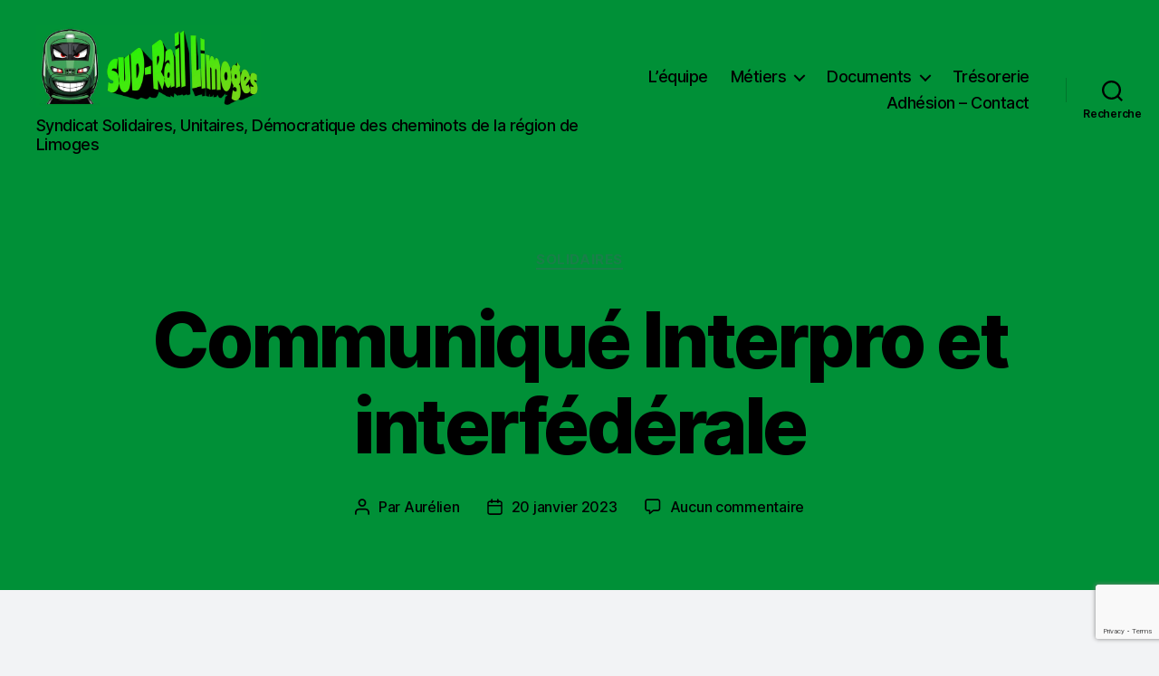

--- FILE ---
content_type: text/html; charset=utf-8
request_url: https://www.google.com/recaptcha/api2/anchor?ar=1&k=6LfNG9YUAAAAAOhjL6Ei_uuc35auglMzKBydMRsr&co=aHR0cHM6Ly9zdWRyYWlsLWxpbW9nZXMuZnI6NDQz&hl=en&v=N67nZn4AqZkNcbeMu4prBgzg&size=invisible&anchor-ms=20000&execute-ms=30000&cb=rggecvimwq6c
body_size: 49102
content:
<!DOCTYPE HTML><html dir="ltr" lang="en"><head><meta http-equiv="Content-Type" content="text/html; charset=UTF-8">
<meta http-equiv="X-UA-Compatible" content="IE=edge">
<title>reCAPTCHA</title>
<style type="text/css">
/* cyrillic-ext */
@font-face {
  font-family: 'Roboto';
  font-style: normal;
  font-weight: 400;
  font-stretch: 100%;
  src: url(//fonts.gstatic.com/s/roboto/v48/KFO7CnqEu92Fr1ME7kSn66aGLdTylUAMa3GUBHMdazTgWw.woff2) format('woff2');
  unicode-range: U+0460-052F, U+1C80-1C8A, U+20B4, U+2DE0-2DFF, U+A640-A69F, U+FE2E-FE2F;
}
/* cyrillic */
@font-face {
  font-family: 'Roboto';
  font-style: normal;
  font-weight: 400;
  font-stretch: 100%;
  src: url(//fonts.gstatic.com/s/roboto/v48/KFO7CnqEu92Fr1ME7kSn66aGLdTylUAMa3iUBHMdazTgWw.woff2) format('woff2');
  unicode-range: U+0301, U+0400-045F, U+0490-0491, U+04B0-04B1, U+2116;
}
/* greek-ext */
@font-face {
  font-family: 'Roboto';
  font-style: normal;
  font-weight: 400;
  font-stretch: 100%;
  src: url(//fonts.gstatic.com/s/roboto/v48/KFO7CnqEu92Fr1ME7kSn66aGLdTylUAMa3CUBHMdazTgWw.woff2) format('woff2');
  unicode-range: U+1F00-1FFF;
}
/* greek */
@font-face {
  font-family: 'Roboto';
  font-style: normal;
  font-weight: 400;
  font-stretch: 100%;
  src: url(//fonts.gstatic.com/s/roboto/v48/KFO7CnqEu92Fr1ME7kSn66aGLdTylUAMa3-UBHMdazTgWw.woff2) format('woff2');
  unicode-range: U+0370-0377, U+037A-037F, U+0384-038A, U+038C, U+038E-03A1, U+03A3-03FF;
}
/* math */
@font-face {
  font-family: 'Roboto';
  font-style: normal;
  font-weight: 400;
  font-stretch: 100%;
  src: url(//fonts.gstatic.com/s/roboto/v48/KFO7CnqEu92Fr1ME7kSn66aGLdTylUAMawCUBHMdazTgWw.woff2) format('woff2');
  unicode-range: U+0302-0303, U+0305, U+0307-0308, U+0310, U+0312, U+0315, U+031A, U+0326-0327, U+032C, U+032F-0330, U+0332-0333, U+0338, U+033A, U+0346, U+034D, U+0391-03A1, U+03A3-03A9, U+03B1-03C9, U+03D1, U+03D5-03D6, U+03F0-03F1, U+03F4-03F5, U+2016-2017, U+2034-2038, U+203C, U+2040, U+2043, U+2047, U+2050, U+2057, U+205F, U+2070-2071, U+2074-208E, U+2090-209C, U+20D0-20DC, U+20E1, U+20E5-20EF, U+2100-2112, U+2114-2115, U+2117-2121, U+2123-214F, U+2190, U+2192, U+2194-21AE, U+21B0-21E5, U+21F1-21F2, U+21F4-2211, U+2213-2214, U+2216-22FF, U+2308-230B, U+2310, U+2319, U+231C-2321, U+2336-237A, U+237C, U+2395, U+239B-23B7, U+23D0, U+23DC-23E1, U+2474-2475, U+25AF, U+25B3, U+25B7, U+25BD, U+25C1, U+25CA, U+25CC, U+25FB, U+266D-266F, U+27C0-27FF, U+2900-2AFF, U+2B0E-2B11, U+2B30-2B4C, U+2BFE, U+3030, U+FF5B, U+FF5D, U+1D400-1D7FF, U+1EE00-1EEFF;
}
/* symbols */
@font-face {
  font-family: 'Roboto';
  font-style: normal;
  font-weight: 400;
  font-stretch: 100%;
  src: url(//fonts.gstatic.com/s/roboto/v48/KFO7CnqEu92Fr1ME7kSn66aGLdTylUAMaxKUBHMdazTgWw.woff2) format('woff2');
  unicode-range: U+0001-000C, U+000E-001F, U+007F-009F, U+20DD-20E0, U+20E2-20E4, U+2150-218F, U+2190, U+2192, U+2194-2199, U+21AF, U+21E6-21F0, U+21F3, U+2218-2219, U+2299, U+22C4-22C6, U+2300-243F, U+2440-244A, U+2460-24FF, U+25A0-27BF, U+2800-28FF, U+2921-2922, U+2981, U+29BF, U+29EB, U+2B00-2BFF, U+4DC0-4DFF, U+FFF9-FFFB, U+10140-1018E, U+10190-1019C, U+101A0, U+101D0-101FD, U+102E0-102FB, U+10E60-10E7E, U+1D2C0-1D2D3, U+1D2E0-1D37F, U+1F000-1F0FF, U+1F100-1F1AD, U+1F1E6-1F1FF, U+1F30D-1F30F, U+1F315, U+1F31C, U+1F31E, U+1F320-1F32C, U+1F336, U+1F378, U+1F37D, U+1F382, U+1F393-1F39F, U+1F3A7-1F3A8, U+1F3AC-1F3AF, U+1F3C2, U+1F3C4-1F3C6, U+1F3CA-1F3CE, U+1F3D4-1F3E0, U+1F3ED, U+1F3F1-1F3F3, U+1F3F5-1F3F7, U+1F408, U+1F415, U+1F41F, U+1F426, U+1F43F, U+1F441-1F442, U+1F444, U+1F446-1F449, U+1F44C-1F44E, U+1F453, U+1F46A, U+1F47D, U+1F4A3, U+1F4B0, U+1F4B3, U+1F4B9, U+1F4BB, U+1F4BF, U+1F4C8-1F4CB, U+1F4D6, U+1F4DA, U+1F4DF, U+1F4E3-1F4E6, U+1F4EA-1F4ED, U+1F4F7, U+1F4F9-1F4FB, U+1F4FD-1F4FE, U+1F503, U+1F507-1F50B, U+1F50D, U+1F512-1F513, U+1F53E-1F54A, U+1F54F-1F5FA, U+1F610, U+1F650-1F67F, U+1F687, U+1F68D, U+1F691, U+1F694, U+1F698, U+1F6AD, U+1F6B2, U+1F6B9-1F6BA, U+1F6BC, U+1F6C6-1F6CF, U+1F6D3-1F6D7, U+1F6E0-1F6EA, U+1F6F0-1F6F3, U+1F6F7-1F6FC, U+1F700-1F7FF, U+1F800-1F80B, U+1F810-1F847, U+1F850-1F859, U+1F860-1F887, U+1F890-1F8AD, U+1F8B0-1F8BB, U+1F8C0-1F8C1, U+1F900-1F90B, U+1F93B, U+1F946, U+1F984, U+1F996, U+1F9E9, U+1FA00-1FA6F, U+1FA70-1FA7C, U+1FA80-1FA89, U+1FA8F-1FAC6, U+1FACE-1FADC, U+1FADF-1FAE9, U+1FAF0-1FAF8, U+1FB00-1FBFF;
}
/* vietnamese */
@font-face {
  font-family: 'Roboto';
  font-style: normal;
  font-weight: 400;
  font-stretch: 100%;
  src: url(//fonts.gstatic.com/s/roboto/v48/KFO7CnqEu92Fr1ME7kSn66aGLdTylUAMa3OUBHMdazTgWw.woff2) format('woff2');
  unicode-range: U+0102-0103, U+0110-0111, U+0128-0129, U+0168-0169, U+01A0-01A1, U+01AF-01B0, U+0300-0301, U+0303-0304, U+0308-0309, U+0323, U+0329, U+1EA0-1EF9, U+20AB;
}
/* latin-ext */
@font-face {
  font-family: 'Roboto';
  font-style: normal;
  font-weight: 400;
  font-stretch: 100%;
  src: url(//fonts.gstatic.com/s/roboto/v48/KFO7CnqEu92Fr1ME7kSn66aGLdTylUAMa3KUBHMdazTgWw.woff2) format('woff2');
  unicode-range: U+0100-02BA, U+02BD-02C5, U+02C7-02CC, U+02CE-02D7, U+02DD-02FF, U+0304, U+0308, U+0329, U+1D00-1DBF, U+1E00-1E9F, U+1EF2-1EFF, U+2020, U+20A0-20AB, U+20AD-20C0, U+2113, U+2C60-2C7F, U+A720-A7FF;
}
/* latin */
@font-face {
  font-family: 'Roboto';
  font-style: normal;
  font-weight: 400;
  font-stretch: 100%;
  src: url(//fonts.gstatic.com/s/roboto/v48/KFO7CnqEu92Fr1ME7kSn66aGLdTylUAMa3yUBHMdazQ.woff2) format('woff2');
  unicode-range: U+0000-00FF, U+0131, U+0152-0153, U+02BB-02BC, U+02C6, U+02DA, U+02DC, U+0304, U+0308, U+0329, U+2000-206F, U+20AC, U+2122, U+2191, U+2193, U+2212, U+2215, U+FEFF, U+FFFD;
}
/* cyrillic-ext */
@font-face {
  font-family: 'Roboto';
  font-style: normal;
  font-weight: 500;
  font-stretch: 100%;
  src: url(//fonts.gstatic.com/s/roboto/v48/KFO7CnqEu92Fr1ME7kSn66aGLdTylUAMa3GUBHMdazTgWw.woff2) format('woff2');
  unicode-range: U+0460-052F, U+1C80-1C8A, U+20B4, U+2DE0-2DFF, U+A640-A69F, U+FE2E-FE2F;
}
/* cyrillic */
@font-face {
  font-family: 'Roboto';
  font-style: normal;
  font-weight: 500;
  font-stretch: 100%;
  src: url(//fonts.gstatic.com/s/roboto/v48/KFO7CnqEu92Fr1ME7kSn66aGLdTylUAMa3iUBHMdazTgWw.woff2) format('woff2');
  unicode-range: U+0301, U+0400-045F, U+0490-0491, U+04B0-04B1, U+2116;
}
/* greek-ext */
@font-face {
  font-family: 'Roboto';
  font-style: normal;
  font-weight: 500;
  font-stretch: 100%;
  src: url(//fonts.gstatic.com/s/roboto/v48/KFO7CnqEu92Fr1ME7kSn66aGLdTylUAMa3CUBHMdazTgWw.woff2) format('woff2');
  unicode-range: U+1F00-1FFF;
}
/* greek */
@font-face {
  font-family: 'Roboto';
  font-style: normal;
  font-weight: 500;
  font-stretch: 100%;
  src: url(//fonts.gstatic.com/s/roboto/v48/KFO7CnqEu92Fr1ME7kSn66aGLdTylUAMa3-UBHMdazTgWw.woff2) format('woff2');
  unicode-range: U+0370-0377, U+037A-037F, U+0384-038A, U+038C, U+038E-03A1, U+03A3-03FF;
}
/* math */
@font-face {
  font-family: 'Roboto';
  font-style: normal;
  font-weight: 500;
  font-stretch: 100%;
  src: url(//fonts.gstatic.com/s/roboto/v48/KFO7CnqEu92Fr1ME7kSn66aGLdTylUAMawCUBHMdazTgWw.woff2) format('woff2');
  unicode-range: U+0302-0303, U+0305, U+0307-0308, U+0310, U+0312, U+0315, U+031A, U+0326-0327, U+032C, U+032F-0330, U+0332-0333, U+0338, U+033A, U+0346, U+034D, U+0391-03A1, U+03A3-03A9, U+03B1-03C9, U+03D1, U+03D5-03D6, U+03F0-03F1, U+03F4-03F5, U+2016-2017, U+2034-2038, U+203C, U+2040, U+2043, U+2047, U+2050, U+2057, U+205F, U+2070-2071, U+2074-208E, U+2090-209C, U+20D0-20DC, U+20E1, U+20E5-20EF, U+2100-2112, U+2114-2115, U+2117-2121, U+2123-214F, U+2190, U+2192, U+2194-21AE, U+21B0-21E5, U+21F1-21F2, U+21F4-2211, U+2213-2214, U+2216-22FF, U+2308-230B, U+2310, U+2319, U+231C-2321, U+2336-237A, U+237C, U+2395, U+239B-23B7, U+23D0, U+23DC-23E1, U+2474-2475, U+25AF, U+25B3, U+25B7, U+25BD, U+25C1, U+25CA, U+25CC, U+25FB, U+266D-266F, U+27C0-27FF, U+2900-2AFF, U+2B0E-2B11, U+2B30-2B4C, U+2BFE, U+3030, U+FF5B, U+FF5D, U+1D400-1D7FF, U+1EE00-1EEFF;
}
/* symbols */
@font-face {
  font-family: 'Roboto';
  font-style: normal;
  font-weight: 500;
  font-stretch: 100%;
  src: url(//fonts.gstatic.com/s/roboto/v48/KFO7CnqEu92Fr1ME7kSn66aGLdTylUAMaxKUBHMdazTgWw.woff2) format('woff2');
  unicode-range: U+0001-000C, U+000E-001F, U+007F-009F, U+20DD-20E0, U+20E2-20E4, U+2150-218F, U+2190, U+2192, U+2194-2199, U+21AF, U+21E6-21F0, U+21F3, U+2218-2219, U+2299, U+22C4-22C6, U+2300-243F, U+2440-244A, U+2460-24FF, U+25A0-27BF, U+2800-28FF, U+2921-2922, U+2981, U+29BF, U+29EB, U+2B00-2BFF, U+4DC0-4DFF, U+FFF9-FFFB, U+10140-1018E, U+10190-1019C, U+101A0, U+101D0-101FD, U+102E0-102FB, U+10E60-10E7E, U+1D2C0-1D2D3, U+1D2E0-1D37F, U+1F000-1F0FF, U+1F100-1F1AD, U+1F1E6-1F1FF, U+1F30D-1F30F, U+1F315, U+1F31C, U+1F31E, U+1F320-1F32C, U+1F336, U+1F378, U+1F37D, U+1F382, U+1F393-1F39F, U+1F3A7-1F3A8, U+1F3AC-1F3AF, U+1F3C2, U+1F3C4-1F3C6, U+1F3CA-1F3CE, U+1F3D4-1F3E0, U+1F3ED, U+1F3F1-1F3F3, U+1F3F5-1F3F7, U+1F408, U+1F415, U+1F41F, U+1F426, U+1F43F, U+1F441-1F442, U+1F444, U+1F446-1F449, U+1F44C-1F44E, U+1F453, U+1F46A, U+1F47D, U+1F4A3, U+1F4B0, U+1F4B3, U+1F4B9, U+1F4BB, U+1F4BF, U+1F4C8-1F4CB, U+1F4D6, U+1F4DA, U+1F4DF, U+1F4E3-1F4E6, U+1F4EA-1F4ED, U+1F4F7, U+1F4F9-1F4FB, U+1F4FD-1F4FE, U+1F503, U+1F507-1F50B, U+1F50D, U+1F512-1F513, U+1F53E-1F54A, U+1F54F-1F5FA, U+1F610, U+1F650-1F67F, U+1F687, U+1F68D, U+1F691, U+1F694, U+1F698, U+1F6AD, U+1F6B2, U+1F6B9-1F6BA, U+1F6BC, U+1F6C6-1F6CF, U+1F6D3-1F6D7, U+1F6E0-1F6EA, U+1F6F0-1F6F3, U+1F6F7-1F6FC, U+1F700-1F7FF, U+1F800-1F80B, U+1F810-1F847, U+1F850-1F859, U+1F860-1F887, U+1F890-1F8AD, U+1F8B0-1F8BB, U+1F8C0-1F8C1, U+1F900-1F90B, U+1F93B, U+1F946, U+1F984, U+1F996, U+1F9E9, U+1FA00-1FA6F, U+1FA70-1FA7C, U+1FA80-1FA89, U+1FA8F-1FAC6, U+1FACE-1FADC, U+1FADF-1FAE9, U+1FAF0-1FAF8, U+1FB00-1FBFF;
}
/* vietnamese */
@font-face {
  font-family: 'Roboto';
  font-style: normal;
  font-weight: 500;
  font-stretch: 100%;
  src: url(//fonts.gstatic.com/s/roboto/v48/KFO7CnqEu92Fr1ME7kSn66aGLdTylUAMa3OUBHMdazTgWw.woff2) format('woff2');
  unicode-range: U+0102-0103, U+0110-0111, U+0128-0129, U+0168-0169, U+01A0-01A1, U+01AF-01B0, U+0300-0301, U+0303-0304, U+0308-0309, U+0323, U+0329, U+1EA0-1EF9, U+20AB;
}
/* latin-ext */
@font-face {
  font-family: 'Roboto';
  font-style: normal;
  font-weight: 500;
  font-stretch: 100%;
  src: url(//fonts.gstatic.com/s/roboto/v48/KFO7CnqEu92Fr1ME7kSn66aGLdTylUAMa3KUBHMdazTgWw.woff2) format('woff2');
  unicode-range: U+0100-02BA, U+02BD-02C5, U+02C7-02CC, U+02CE-02D7, U+02DD-02FF, U+0304, U+0308, U+0329, U+1D00-1DBF, U+1E00-1E9F, U+1EF2-1EFF, U+2020, U+20A0-20AB, U+20AD-20C0, U+2113, U+2C60-2C7F, U+A720-A7FF;
}
/* latin */
@font-face {
  font-family: 'Roboto';
  font-style: normal;
  font-weight: 500;
  font-stretch: 100%;
  src: url(//fonts.gstatic.com/s/roboto/v48/KFO7CnqEu92Fr1ME7kSn66aGLdTylUAMa3yUBHMdazQ.woff2) format('woff2');
  unicode-range: U+0000-00FF, U+0131, U+0152-0153, U+02BB-02BC, U+02C6, U+02DA, U+02DC, U+0304, U+0308, U+0329, U+2000-206F, U+20AC, U+2122, U+2191, U+2193, U+2212, U+2215, U+FEFF, U+FFFD;
}
/* cyrillic-ext */
@font-face {
  font-family: 'Roboto';
  font-style: normal;
  font-weight: 900;
  font-stretch: 100%;
  src: url(//fonts.gstatic.com/s/roboto/v48/KFO7CnqEu92Fr1ME7kSn66aGLdTylUAMa3GUBHMdazTgWw.woff2) format('woff2');
  unicode-range: U+0460-052F, U+1C80-1C8A, U+20B4, U+2DE0-2DFF, U+A640-A69F, U+FE2E-FE2F;
}
/* cyrillic */
@font-face {
  font-family: 'Roboto';
  font-style: normal;
  font-weight: 900;
  font-stretch: 100%;
  src: url(//fonts.gstatic.com/s/roboto/v48/KFO7CnqEu92Fr1ME7kSn66aGLdTylUAMa3iUBHMdazTgWw.woff2) format('woff2');
  unicode-range: U+0301, U+0400-045F, U+0490-0491, U+04B0-04B1, U+2116;
}
/* greek-ext */
@font-face {
  font-family: 'Roboto';
  font-style: normal;
  font-weight: 900;
  font-stretch: 100%;
  src: url(//fonts.gstatic.com/s/roboto/v48/KFO7CnqEu92Fr1ME7kSn66aGLdTylUAMa3CUBHMdazTgWw.woff2) format('woff2');
  unicode-range: U+1F00-1FFF;
}
/* greek */
@font-face {
  font-family: 'Roboto';
  font-style: normal;
  font-weight: 900;
  font-stretch: 100%;
  src: url(//fonts.gstatic.com/s/roboto/v48/KFO7CnqEu92Fr1ME7kSn66aGLdTylUAMa3-UBHMdazTgWw.woff2) format('woff2');
  unicode-range: U+0370-0377, U+037A-037F, U+0384-038A, U+038C, U+038E-03A1, U+03A3-03FF;
}
/* math */
@font-face {
  font-family: 'Roboto';
  font-style: normal;
  font-weight: 900;
  font-stretch: 100%;
  src: url(//fonts.gstatic.com/s/roboto/v48/KFO7CnqEu92Fr1ME7kSn66aGLdTylUAMawCUBHMdazTgWw.woff2) format('woff2');
  unicode-range: U+0302-0303, U+0305, U+0307-0308, U+0310, U+0312, U+0315, U+031A, U+0326-0327, U+032C, U+032F-0330, U+0332-0333, U+0338, U+033A, U+0346, U+034D, U+0391-03A1, U+03A3-03A9, U+03B1-03C9, U+03D1, U+03D5-03D6, U+03F0-03F1, U+03F4-03F5, U+2016-2017, U+2034-2038, U+203C, U+2040, U+2043, U+2047, U+2050, U+2057, U+205F, U+2070-2071, U+2074-208E, U+2090-209C, U+20D0-20DC, U+20E1, U+20E5-20EF, U+2100-2112, U+2114-2115, U+2117-2121, U+2123-214F, U+2190, U+2192, U+2194-21AE, U+21B0-21E5, U+21F1-21F2, U+21F4-2211, U+2213-2214, U+2216-22FF, U+2308-230B, U+2310, U+2319, U+231C-2321, U+2336-237A, U+237C, U+2395, U+239B-23B7, U+23D0, U+23DC-23E1, U+2474-2475, U+25AF, U+25B3, U+25B7, U+25BD, U+25C1, U+25CA, U+25CC, U+25FB, U+266D-266F, U+27C0-27FF, U+2900-2AFF, U+2B0E-2B11, U+2B30-2B4C, U+2BFE, U+3030, U+FF5B, U+FF5D, U+1D400-1D7FF, U+1EE00-1EEFF;
}
/* symbols */
@font-face {
  font-family: 'Roboto';
  font-style: normal;
  font-weight: 900;
  font-stretch: 100%;
  src: url(//fonts.gstatic.com/s/roboto/v48/KFO7CnqEu92Fr1ME7kSn66aGLdTylUAMaxKUBHMdazTgWw.woff2) format('woff2');
  unicode-range: U+0001-000C, U+000E-001F, U+007F-009F, U+20DD-20E0, U+20E2-20E4, U+2150-218F, U+2190, U+2192, U+2194-2199, U+21AF, U+21E6-21F0, U+21F3, U+2218-2219, U+2299, U+22C4-22C6, U+2300-243F, U+2440-244A, U+2460-24FF, U+25A0-27BF, U+2800-28FF, U+2921-2922, U+2981, U+29BF, U+29EB, U+2B00-2BFF, U+4DC0-4DFF, U+FFF9-FFFB, U+10140-1018E, U+10190-1019C, U+101A0, U+101D0-101FD, U+102E0-102FB, U+10E60-10E7E, U+1D2C0-1D2D3, U+1D2E0-1D37F, U+1F000-1F0FF, U+1F100-1F1AD, U+1F1E6-1F1FF, U+1F30D-1F30F, U+1F315, U+1F31C, U+1F31E, U+1F320-1F32C, U+1F336, U+1F378, U+1F37D, U+1F382, U+1F393-1F39F, U+1F3A7-1F3A8, U+1F3AC-1F3AF, U+1F3C2, U+1F3C4-1F3C6, U+1F3CA-1F3CE, U+1F3D4-1F3E0, U+1F3ED, U+1F3F1-1F3F3, U+1F3F5-1F3F7, U+1F408, U+1F415, U+1F41F, U+1F426, U+1F43F, U+1F441-1F442, U+1F444, U+1F446-1F449, U+1F44C-1F44E, U+1F453, U+1F46A, U+1F47D, U+1F4A3, U+1F4B0, U+1F4B3, U+1F4B9, U+1F4BB, U+1F4BF, U+1F4C8-1F4CB, U+1F4D6, U+1F4DA, U+1F4DF, U+1F4E3-1F4E6, U+1F4EA-1F4ED, U+1F4F7, U+1F4F9-1F4FB, U+1F4FD-1F4FE, U+1F503, U+1F507-1F50B, U+1F50D, U+1F512-1F513, U+1F53E-1F54A, U+1F54F-1F5FA, U+1F610, U+1F650-1F67F, U+1F687, U+1F68D, U+1F691, U+1F694, U+1F698, U+1F6AD, U+1F6B2, U+1F6B9-1F6BA, U+1F6BC, U+1F6C6-1F6CF, U+1F6D3-1F6D7, U+1F6E0-1F6EA, U+1F6F0-1F6F3, U+1F6F7-1F6FC, U+1F700-1F7FF, U+1F800-1F80B, U+1F810-1F847, U+1F850-1F859, U+1F860-1F887, U+1F890-1F8AD, U+1F8B0-1F8BB, U+1F8C0-1F8C1, U+1F900-1F90B, U+1F93B, U+1F946, U+1F984, U+1F996, U+1F9E9, U+1FA00-1FA6F, U+1FA70-1FA7C, U+1FA80-1FA89, U+1FA8F-1FAC6, U+1FACE-1FADC, U+1FADF-1FAE9, U+1FAF0-1FAF8, U+1FB00-1FBFF;
}
/* vietnamese */
@font-face {
  font-family: 'Roboto';
  font-style: normal;
  font-weight: 900;
  font-stretch: 100%;
  src: url(//fonts.gstatic.com/s/roboto/v48/KFO7CnqEu92Fr1ME7kSn66aGLdTylUAMa3OUBHMdazTgWw.woff2) format('woff2');
  unicode-range: U+0102-0103, U+0110-0111, U+0128-0129, U+0168-0169, U+01A0-01A1, U+01AF-01B0, U+0300-0301, U+0303-0304, U+0308-0309, U+0323, U+0329, U+1EA0-1EF9, U+20AB;
}
/* latin-ext */
@font-face {
  font-family: 'Roboto';
  font-style: normal;
  font-weight: 900;
  font-stretch: 100%;
  src: url(//fonts.gstatic.com/s/roboto/v48/KFO7CnqEu92Fr1ME7kSn66aGLdTylUAMa3KUBHMdazTgWw.woff2) format('woff2');
  unicode-range: U+0100-02BA, U+02BD-02C5, U+02C7-02CC, U+02CE-02D7, U+02DD-02FF, U+0304, U+0308, U+0329, U+1D00-1DBF, U+1E00-1E9F, U+1EF2-1EFF, U+2020, U+20A0-20AB, U+20AD-20C0, U+2113, U+2C60-2C7F, U+A720-A7FF;
}
/* latin */
@font-face {
  font-family: 'Roboto';
  font-style: normal;
  font-weight: 900;
  font-stretch: 100%;
  src: url(//fonts.gstatic.com/s/roboto/v48/KFO7CnqEu92Fr1ME7kSn66aGLdTylUAMa3yUBHMdazQ.woff2) format('woff2');
  unicode-range: U+0000-00FF, U+0131, U+0152-0153, U+02BB-02BC, U+02C6, U+02DA, U+02DC, U+0304, U+0308, U+0329, U+2000-206F, U+20AC, U+2122, U+2191, U+2193, U+2212, U+2215, U+FEFF, U+FFFD;
}

</style>
<link rel="stylesheet" type="text/css" href="https://www.gstatic.com/recaptcha/releases/N67nZn4AqZkNcbeMu4prBgzg/styles__ltr.css">
<script nonce="OF3EnmMEUTIQrZQ_4PB_6w" type="text/javascript">window['__recaptcha_api'] = 'https://www.google.com/recaptcha/api2/';</script>
<script type="text/javascript" src="https://www.gstatic.com/recaptcha/releases/N67nZn4AqZkNcbeMu4prBgzg/recaptcha__en.js" nonce="OF3EnmMEUTIQrZQ_4PB_6w">
      
    </script></head>
<body><div id="rc-anchor-alert" class="rc-anchor-alert"></div>
<input type="hidden" id="recaptcha-token" value="[base64]">
<script type="text/javascript" nonce="OF3EnmMEUTIQrZQ_4PB_6w">
      recaptcha.anchor.Main.init("[\x22ainput\x22,[\x22bgdata\x22,\x22\x22,\[base64]/[base64]/[base64]/ZyhXLGgpOnEoW04sMjEsbF0sVywwKSxoKSxmYWxzZSxmYWxzZSl9Y2F0Y2goayl7RygzNTgsVyk/[base64]/[base64]/[base64]/[base64]/[base64]/[base64]/[base64]/bmV3IEJbT10oRFswXSk6dz09Mj9uZXcgQltPXShEWzBdLERbMV0pOnc9PTM/bmV3IEJbT10oRFswXSxEWzFdLERbMl0pOnc9PTQ/[base64]/[base64]/[base64]/[base64]/[base64]\\u003d\x22,\[base64]\x22,\[base64]/Dqn/CmMKlw5Bhw6vCiMKzw5BDaMOawojClAbDjjjDh2BkfjDCg3MzVzg4wrFUWcOwVBE9YAXDrsO7w599w5hgw4jDrSXDsnjDosKAwoDCrcK5wr0DEMO8ZcOJNUJHOMKmw6nCvTlWPV/DqcKaV2fCg8KTwqEiw5jCthvChWbCol7CnVfChcOSQcKWTcOBG8OKGsK/[base64]/CpXd4wpzDlkJwZMKBwrPDs8KywpJlw5t3worDosKVwqTClcOqG8KNw5/Dt8Ouwq4LVgzCjsKmw4nCm8OCJFrDt8ODwpXDpsKkPQDDqRw8wqdsFsK8wrfDlxhbw6scYsO8f3E0XHlEworDhEwNHcOXZsKRDHAwbnRVOsOLw5TCnMKxSsKyOSJPK2HCrB8GbD3ClMK3wpHCqX/[base64]/[base64]/RUbCuMOZw5/[base64]/CjDfCt18bEsObCTLDsMOjwrDCp11OwqDDgAxXE8OpNXN9UwbDvMKawo58SwTDjMOawpnCs8Kew5MWwqXDq8OFw7rDgHXDisKWwq3DiDPCtsKDw5nDi8OoNH/Dg8KZO8OgwqoRaMK+PsO1SsOfHVYpwr0RfsOdMmjDqkbDj03Cu8KwRBjCvUDCg8O0wqbDr37CrsOYwp07MVUJwoxrw6BIwqzDhcOOYsKPHsKpFw3Cm8KHZMOjYA1nworDpsOiwo3DmsK7wo/DrcKhw6VPw5zCsMObCsKxB8OSwo0Rwo8NwoJ7U0XDvsOUb8Oxw5QQw6Vjwp89MwZJw5YAw4NGEsO1KkBYwqrDm8Oqw7XDmcKdbRjDhgnDgCLDu3fCpcKUNMOwYxfDicOuHcKCw7xaFiPDn37DogbDryoSwrTDthkxwq/CjcKIwqsHw7ljfgDDncOQwqh/[base64]/a8OmNEDDtcOZJcKbwr/ChQd7w7PDmXfCijPClMOFw6PDhMOtwo8Vw74bMyMhwq0afChHwrfDksOFGsKtw7nCh8KAw49ZMsKeABZ1w4UJD8Kyw4kew5FuU8K0w4xbw7A6wqjClsOKPivDhxvClcOww7jCuk5KL8O0w4rDmBU+LXDDtEsdw4ItIsOJw4t0BH/Dv8KoegIUw6heUcO/w73Dp8KuG8KRZMKgw5nDvsKIdyVgwp4nSsKcQMOfwqzDuFbCucOKw4nCnjE+ScOdOBDCqCgEw51BU0l/wp7CiW0Sw5/[base64]/DlDkBw4PDk8K8w7YEXgvDsk3Cu8Omw79gw7fDlcKgw5PCu2zCi8KXwqDCqMKzw6wQFx3CpWrDuQAFT03DoUwiwo4Xw6PCv1TCqmrCssOtwo7CgAQEwp/Co8K8wrMSWMOvwp1jNArDtAU8BcK9w64Qw6PCjsOGwqHDqMOGdi7DicKfwpjCsRjCosOwK8K1w5jCv8KowqbCgywxEMK4VVJ6w5ZdwqhTwos/w7Flwq/Dn18IBMO4wqJpw65SNFpUwrrDji7DicKdwp3CkjjCiMOTw6bDssOXTmsTOEtTOUoAbMO0w5PDhcOsw71pLQcJF8KUwqgdalTDgm5FeWPDoSRVFFUuwofDksKrDjFww7tow4B1wrfDkVnDpcOoFWHDg8OJw7l+w5QAwrMmw73CsCFcGMK/[base64]/CucOCwqzDjDsTKcKtYcKVdiLCi2plwqwQwqclQsOIwrzCnzTCu2NyUMOzSMKjwoJLH24TIAYqScKWwr3DkyzDiMO3w47DnSolenIbRgdfw7gOw4HDiHx2wpLCuxHCqE/Dr8OUBMO7EsK9wq5cazHDrcKvbXTDgcObw5nDuAjDr0M4woDCuTUqwpXDpAbDvsKZw4xcw5TDkcKDw5Nqw4JTwr5rw40fEcKYMsOfJHfDt8KeCXhUJsKGw7Esw7TDqHbCnAZQw4/Ci8OvwrRNGMK/eEHDhcKuaMO2WnPCj0bDpcOIcw5PWR3DocOqGBPDg8O9w7nCgVfCvUbDhsKNw6Z9dAIEDcOZX3pFw4QqwrgwCcK8wqQfZFLDncOAwozDlsKtZsOVwqtkcjDCr33Cs8KjUMOyw5LDkcKCwrLCv8O8wpfDoXdNwrYhY23CswBIPkXDnjvCvMKAw6/DsiknwoVpw7oewpMNT8KRYsO5JgnDisKdw4ZmCR5cScODNzUccMKIwppjS8O0AcO9WcK5MCXDrH9UE8Kjw6dbwqHDtcK0wrfDtcKjQQcEwoRHGcOBwo3Dr8K3CcKIBsKgw5BOw6thwr/Dsn7CscKWDjsQKHjDvDrClW8/b3F9RHLDqRTDu0rDjMOYXwM0VsKCwrXDj0rDjxPDjMKKwqzCocOmw4pRwpVYK2zDtnDCsCfCuyLDnx7CicOxHcK4B8KFw7/[base64]/CryjDmT3Crm0swqHDhDbDlsO7fx88MMKJwroYw7w/w6fDlx4dw5d9LsKHdTTCtMK2E8OoRG/Cjz3DvBckEjMrJMOZLsKAw7gGw4V7P8OhwpzDgXUaZU/Dn8Onwp5oJcOMAXXDmcOXwp/CjMKhwrFGwotBblF8IkTCuSnCukbDrnnCm8KvY8O7ZsO4CEDDhsOOVBbDuXZ2SVfDlMK8C8OcwoogG1UHaMOBfsK2wq0/DsKRw6LDv1stGyHCvR5RwpsMwoTCpW3DgD5kw6pfwoTCtHjCncK5UMKIwo7CojcKwpfDvU1sScKLaWYaw5VPw5YqwoRFwr1LUMOwAMOzR8OMb8OGL8ODw6fDkHzCpErCpsOfwpzDgcKsaGTDojwpwrvCr8Oewr/CqMKvMjM1woZ+wqnCuxQoAsOGwpnClxAOwrJvw6o3FsOFwqXDsVUNTkxjNMKFJMOFwpc5B8OfXl3DpMKxEsKLOsOiwrE9bMOnUcKtw4MVFRzCuXvDlB1/w659WFLCvsK+d8KYwoIBUMKDCMKVN0XChMOzYcKhw4bCrcO/FkB6wrt4wo/DmzlQw7bDmxJVwp3Cp8K3HnNIJDlWT8OqTzjCoDk6VDpEMQLDvxPCjMO4GWoHw4BTFcOJL8KwBMOww4hJwrTDvFNxZwLCpjdWSR1mw7ROSwnCr8Oqak3CsGlVwqsfL2ohw5DDvcOQw6LCs8Oaw59KwozCkghvwrDDvcOcw43CuMOxSVJZN8OIaS/Cg8KPQcK0NDXCthUww73CncOow4bDocKnw7knWMOKDhHDqsO1w6EBw43DkRfDs8OnZcO+J8OZVcKCd318w6pyPsOBL0/[base64]/AMKSLA0gamrCjsKQw7t9w5zDrE3CiUbCtC7DlUYtwo7DgMOpw5MHAcOww4nCrMOHw78qTcOtwrjCucK2E8OKacOZwqAaNAgbwrLDqUDDhcOkRsOew59Swq9RAsOjf8ODwq8lw4UATQPDhE1swo/CviQKw50kMDvCmcKxw7nCp1HCijpqRMOoCX/[base64]/Ct8KxSUViR8O/cWrCqMOrwqgywrHCksO2S8OmwqLCqcKQwpQvWMOSw5E6QWDDtRUoIcOgw4HDj8K2w6Y3ViLCvh/DkMKeR1DCmm18bsKsfzvDu8KEDMOFQMKkw7ViI8OzwoLDucOqwpvDvBhOLhDDtBYUw7VNw5QsaMKBwpbCkcKGw6Q4w4rCmQEhw6bCmsK5wpbDj28RwrBZw4R2McO8wpTCuQrDlADCtsONU8OJw7LDh8KhUMO5wqbCgMO/[base64]/Dp8KFw5DDmiZVwqzDjMOPwrENw7rDgsKAZ8OVEH5rwrDDrnzDnWcTw7LCiBFlw4nDtsOFVQlFFMKye0lVRyvDosKxZ8OZwrjDjMOULHFnwoF6I8KFVcOUOMOUB8OjN8OKwqHDtMOHKV7CiAkGw7/CsMKqZsKsw6hKw67DmsKiKiNgY8Onw7vCj8KAU04uDcO/wrFEw6PDgF7Cq8K5wrZjfcOURcOQPsO4w67CgsO4dFF8w7IDw5UHwqTCrlXCpcK6FsOFw4PDuyVBwo1ZwoFJwp90w6HCuUTDpynDoi5Kwr/[base64]/Du8ORB8OSWklCw4TCrMOIN8OqPkHCj8OdwrrCs8K+wol1QcKBwqvDugDDl8K3w5TDucOLQMONwoDDqMOmGMKgwq7DuMO4esOHwrRsC8KpwpTClsOzIcOfBcOVXCzDryY8w7tYw5bChMKdM8Kmw6/[base64]/[base64]/[base64]/w4pdKkVNwrR3F8KFw41Rwog2BRvCu8OTw6jDicOTwp4SaSzDvRE6OcOBRsO7w7cBwqjDqsOxZMOdw5XDhSXDuzHCgBLCokTDjMKkEGXDqRpvM3bCgMK0wqvDl8KHw7zCrsKCw5vCgx9bbn98w5TDnE1oE0gHNn0aXcKSworCsBwQwqXDrW5ZwrR/F8KKPMOQw7bCosOXXVrDhMKlXgFHwqnDqcOhZw8jw49CX8O8wr7Ds8OJwp1owop/wpvDhMKfCsK1eD8yGMK3wrgZwo7Cn8KeYMOxwrfDuGrDoMKWXMKCSsOnw5M1woXClmtQw6vCjcKQwozDo07CrsOGaMKzIllLJ244eh08w5B3eMORfsOYw4/DosOvw7TDpAvDiMKXCS7ChmPCucOkwrw6DwE2wohWw75yw7jCkcOWwpHDpcK2ccOqSXoGw5Q/[base64]/RTjDt0BLHsO2EsK7a8K1bzA6Uz5Fw77Dm1JZwrslIMO4w4fCucKrw7Vmw5xEwoDCtcOhDsOcwoZJZQTDh8OfeMOFw4Uow41Hw5PDoMOww5o3wr7DpcOAwrxzwpLCusKBwoDCu8Ksw4ZaLF/Ci8O9B8O/wrLDs1lswrTDhlV/w5Usw50HNcK7w60Yw6t3w7HCjCBmwojCnsKDdXnCkw8PMCQSw6tQKcKqRgoEwp9nw6bDpsK+KsKSWMKgVh7DhcOpRhPCqcKWCmw5XcOUw5DDpWDDo2Y/fcKpUl3Ci8KcUxM1YMOyw6jDssOWMWR7wqLDvhvDucKxwovClcO0w74UwoTCmx4Lw5pTw5tuw6YbVhHCrcK9woktwrllO04Lw6pebsKUw7nDmwUFHMKSCcOMLcK0w57CisOSWMOiccKIw5jCh37Dq3HCs2LCgcKQwr7DtMKjFnPCrVU/dMKawrLCjG4GZzkiTV9mWcO+woR/JjMFJGo/w6w4w5VQw6p/TMOxw5AbH8KVwrw5wpjDqMOCNE8LIzDCrghXw5nCjcOVNXgEw7lvKsKdwpfCukfCrih0w6QBFMOcG8KJIQ/DpBjDjMK0wp7Do8KzRDMYXUhyw4Qww4sFw4XCucOQYxXDvMKAw71IHQVXw4ZGw77CtMO3w5ciOcOUw4XDghjChXNNBMOlw5NGI8KqfxDDvcKpwqB/woXDisKfXBrDh8KSw4QYw7cEw77CshEzX8OEGxppZnrDg8K1cRl9wq3DssKpZcO9w4HCqGkzKcKcOMKOw6bCkXdSbHbCiDhVT8KOKsKaw6V+HgXCtMOIFgZSdxpVcTlZOMK6P3/DsSvDqF8NwpzDjDJYw4Fawq/CqHvDnm1bD3rCs8K0Xz3DkFE9w5DDqwXCicObcsKcPRlKw7fDnELCpWpdwqDCgsOwKMOML8OwwonDucOASU9FaWfCqcO1Oi7Du8KFSMKyVcKNbSTCpUdLwovDkDzDgHfDvCNBwrjDjcKCw4/[base64]/CsCnCg2vChMKBLsKjwrQcPcKfBGhzw4g/[base64]/DgcOFX3cNZMKXF8KqOjHDssKaNGcacMOmwrZoPnPDmG91wo86X8KQNmoww5LDkUrClsO8wpx1CMKNwpPCjnsmwppQXMOdOBvDmnnDol8XTSLCscOSw5/DqCIkQ10Qb8K3wpEDwo1uw4XDsmUJLy3Ctj/Dj8ONZw7Dm8KwwqEiw5pSwpAOwqUfVcOEdTEBKcOCwoLCi0Ykw7zDlsOEwrdDc8K3AsKUw4wlw7zDkxLCh8KEwoDDncO8w4EmwoPDrcKhRyF8w6nCnMKDwo86fsOSaRtAw4IvQzfDl8Ouw6gAb8K/XzdKw4DCon1SYWx5HcOuwrrDtGtaw4gHRsKZfcOQwqjDhUHCrC7Cv8OiUsK2awbCvcK5wp3DuhRQw4hIwrZDd8Kmw4Y1D0rDpFBmYmBVZMKfw6bCsAluD1JKwqzDtsKsbcO6w53DpX/Dl27CksOmwrQcfwlRw4EcNMKZa8OaworDi0A4XcKVwp1VTcOowrDCsAnDlS7CtUYPW8OIw6EMwoxhw6V3UUnClMOjC2IBSsOCSSR1w70VS1jDksKcwr0hNMOvwoIdw5jDnMOywptqw6XDshjDlsKpw6Ipw5/[base64]/EsKZwp3Dgmh8w4rCsB3DkCbDhMOxwq0iLFnCmMKSQjVwwqYTwrIrw7/[base64]/CkE7Cn0vDgVo1w5I9b8OGasKcwpIuU8K/wp/Ct8KAw41IU3DCqMKBR0NJL8O0YsOiUnnCpmfCl8OMw68EMHPCtiBIwrM3JMOFTUd2wpvCrsO7KcKzw6TCsgVXEsKecG89W8KHXDLDosKHdVLDtsKWwqhfQsOLw7TCv8OdZn0UayLCmmQ5esOCaDTClsO/woXCpMO2T8Kkw6tlQ8KvcMK+Cl4EAWfDlw9Cw6E0wpvDicOfUMOzRsO7ZFF5UyPCvTgjwqjCpGnDtwR+UkQWw6l4XMOgw7JdXTXCjMOfYsK4dMOAMMOQfXhdPibDuknCusOVfcKjIsOrw6jCpE/CvsK1TjY8H0bDkcO4fFUXKHo2AcK+w7/CiR/CnjPDozoSwpUyw6fDiw3ClSxcf8O2wqrDhkvDo8K6HjLCggFxwrjDncO9wqZpwqBoasOhwofDtcOyJXp2ST3CjxAMwpIfwr92IMKVw6vDh8O4w6QKw5c2Rio1cEjCqcKXIRnDqcOPdMKwdGbCqsK/[base64]/PcK+NXgxw7XChsOdw5bCmcKafRQswpLCmsKMwqFGTXvCusOuwqYwcsKWWj56B8KuJSBow6pbFcO+CQpwTsKYwr14E8KwWTHCl2wWw4FLwpHDj8ORw6fCg2nClcK6P8KzwpfDiMK1UAfDmcKSwr/CpzDCnnsTw5DDqx0vw55XRxvDlsKYw5/DpGvCly/CvsKcwoFnw4NQw7UGwokzwoHCnRw+DMKafMOrwr/CpC1Zwrkgwr0fc8OCwpbCgG/DhMKnS8KgZMKqw4vDum/[base64]/w5dYV8OjYzLDpcOvE8OtCQTDrCkHw6/Cv07CnsK5w47CvkAFOjLCvcKMw6Joc8KvwqttwoXDrxrDh0kGwpsEw6g7wp7DiQBHw4VKHsK1ewlkVSbDqsO+IC3CqsO7wphDwq1pw7/CgcO/w6MTXcOZw7kkWyfDmsKVw7gdw5t8fsONwpF/[base64]/[base64]/CpcOmwrXDvsKpwqlbwo5uYn/[base64]/w5PDughzw5pvw7kELMO0wpXDpXxhw6IJBmd9w54pLsK3GDrDjz8Tw4g3w73ClmpENi5bwpAOVMOeBl98AMKOR8KRJHVEw4nDtcK9wotUeWXClR/ClVPDh3lrPDTCpxbCoMKmDsOtwo8kFxtMwpM+YHDCvQRzZhEFJho0NAYawqJWw7Fkw5giO8K4TsOIbkfCpih2K27Cl8OWwpfDn8O/wpN6asOWREDCq0PDuxNgwqILAsKuQAU1w64VwrLDsMOwwqRlbkMWw544X1DDosKrCRcnO084aBU+a24qwrlswobDsRMzw4ZRw7JFw7xdw7ABwpNnw74ew5fCtSjCrRhGw7zDi0JXUxEURCYmwppgbGQNUG/[base64]/[base64]/[base64]/DncOmHcKuKMKaGMOiR8O9AcKbw5zDkMKzfsKzSVZBwp/CgsK+HsKJZ8O1XRHDtwnClcOnwo/DqcODIyhdw4rDkcO3wp9Vw63CgMOIwqrDgcK2MnPDsRbCjzbDkQHCq8KoDjPDiWk8A8KHw5gvbsOBSMOawogUw5zCmwDCiD4Uw4LCucO2w7MOYMKWMQ4OBsOvRVrChAzCncOEYHBddsKDHmQbwqdPP3bDu3RNA07Cm8KRwqQqFz/Chg/ClBHCuTgJw7hww6/DmcKMwp7Cp8Kvw7zDtHDCgsKlI3/CpsO2OsKPwog+S8OQaMOtwpQjw68kCgrDiRPClWgnaMKGNUnCmlbDgU8cMSZzw6JHw6ZVwoIdw5/DimrDmsK5w70KVMKhCG7CqiMvwo/DgMOcXk9zRcKtAcOMYGTCqcOWUg5Hw68WAMKEccKaMn5hF8OHwpbCk0Uqw6h6wp7DnSDDoA/[base64]/CphLDgmxVQsO0M07DgS5ZIcKew48Hw5xeb8KXWhI9wonCgj9qPDE7woDClcKAKTTDksKPwqvDlMOHw4UeBUFAwqvCocKlwoBnL8KSw7vDtsKaNcKVw5fCv8K2wo/DqEo+KcKZwphEw6NaF8KNwrzCs8KWGy3Cn8Oyci3CtsKjHivClsK9wrPDsFfDtB3CnsOSwoJHw6rCuMO1Kn7Dnx/CmUfDqMOnwovDkhHDiE0Gw7sHOcOidcKkw7vDtxHCuwPDrgLCjDlJKmMXwqk4wo3CtBcQf8K0H8Onw6cQIXEXw60dTGfCmB/Dq8ORwrnDh8K9wpZXwqovw4cMQMKcwoIBwpbDnsK7w4Etw7PCs8K/csOZKsK+BsOuCWo+wpxGw5VfE8Oswp86RBvCn8KwFMOBOirDgcOow4/Dqg7CqsOrw6ELw4hnwoUGw7bDoDMdM8O6LVdgWMKlw691GQEzwpzCnwrCtDhLw57DvW3Crg/[base64]/CkMKpKxYyayAWA8Kjw49Iw4tUwoUow7kKwrDCrmIpVsOSwrssB8OmwrvDqFEsw43DhSvDrsKISRnCtMK1Tms8w6Zxwo4gw5pJBMOuY8Opf0fCmcOmDMKgUCYERsOHwoMbw6ZzH8OMZkI3wrfCjU4vBMKVDnTDkmrDhsKmw6/Cj1cbf8K9McKSJhXDqcOxLw7Ck8OufU7Cr8K5aWnDjsKCDyPCggTDn1XChTDCjlXDkhsHwoLCnsOZVcKhw4o1wqhJwrjCpsOSDD8TcitFwpXCl8Ocw4oyw5XDpVjCu0ItCnrCmsKbex7DvcOMJ0PDssKdeFTDgD/Dq8OLCTjDjQfDrcK1w5lwasONGVFhw79Hwr7Cq8KKw6FELgMww7fDgMKBIMOKwprDjsOTw5xkwpQzNgUXDF/CncKXU3vCnMKAw4zCpzzCkjbCp8KzEMKKw45AwonChV1dBCsnw5/CrA/Du8KKw7zCrWQXw6sIw7xET8OVwobDr8O/EsK+wpQgw7J/w5gtHXRiAiHCu3zDu3TDh8OVHcKDBw1Ow5BhMMOxXxFdw7zDjcK2QSjCg8OQHm9jQ8KHEcO6FFfCqEUdw4JJHG/DjxgkDXLCusK+A8KGw4TDunVzw4MOw7pPwqfDnS1Ywp/DqMOOwqNmw5/Dr8ODw7orTMOqwr7DlAcIbMOhOsOFASMfwqEBER3ChsKIbsKbw6wmbMKNXCXDvk7CtMKzwq7CnsK9w6RyIcK1DcK6wo7DsMKFw7xhw4bDrhXCqsK9w712TTh+ADshwrLChsKmQcOBXMKNGzzCgCLCqcOWw70DwpAaLcO5SC1Nw4zCpsKPTFRqdh/Ci8K5TmLDmUltVcO9BMKgZAQmwozDjMOAwqzDhAoBXcOdwpXCgcKJw4MSw7lCw5pcwp/DpcOPXMOEGsOhw6wYwpoSIsKwMTQpw5fCtB0dw7DCtjQXwprDomvCs3U5w7HCt8OMwqNSNi3DoMO4wroCMsKGVMKnw5IJJMOELmo8fHXDu8KxAMOQHcONDVBCCsOqbcK4bGY7Og/CrsK3w78kGcKaZXFMT3R9wr7DsMKwVGTCgAvDlynCgjzCmsKsw5RpNcOhw4LCjDDChMKyVTTDsQwRdCYQasKGR8KYVhjDhy9+w5c9FibDg8K2w5PDnMOcPFwmw7PDmxBXURDDu8KYw7TCqMKZw4jDlsObw6zDr8OfwrB4VkLCksK/NH0RK8Ojw4EAw6XDqcOmw73DpVHDgcKhwrXCpcKKwpAAfcKYKnXCjcKqeMKoHsOHw7HDuB8VwrVSwrUGfcK2LQ/DpcK7w77CnlbDhcOOw4HCtcKtfz51wpPCj8KrwrDCjnlDwrgAQMOXw44JLsO7w5dowp53eX5GU3zDizJ7ZFwIw404wqrCvMKAwrXDmE9lwpBTwrI1HVEmwqrDkMOrR8O7BMK2UcKEQmwEwqhDw5XCmn/DvjrClUU+OMKFwoZfEsOlwoxewqDDpW3DnH8hwqDCgsKxw7bCpsOODsODwqbDlsK4wpFIWcOrfT9ZwpDCp8O0w6jDg20nLGQqFMKBej3Cp8KqHyrDscK4wrLDpcKGw5XDsMOCRcO2w6nDnMOnbsK0bcOQwowAB0jCoXhtT8Kmw6fCl8KdV8ObB8Ofw6MwFXrCow/DvyBMOBZMSzk3HV8OwrMzwqATwofCoMK4LsK5w7jDjEdKP3snUcKxXj7Dv8KHwrTDusOpTXvDl8KrJlnCl8K2JiXCoDcxw5rDtkAcwo/[base64]/Cn3PCk8OOwpHCt1Jrw5XCpWDCtgLCg8O/YwnDg3Fcw4HCtxBtw4nDjsOywofDnBfDu8Ozw4F8wrLDvXrCm8OjIyMrw7vDnhbDosK2fcKSZMOrLxHCtUx2fcKUaMOIHRHCpsOZwpFoHV/Do0UsZMKCw5HDhcKFPcK8IcOuFcKMw6vDpWnDsgnDmsKET8KPwrRUwqXChw5We2/[base64]/[base64]/CtsK1w7sLKcKhw4nCmzPCuRzDpERlw4hGQWcJw4pBwq8Dw70NGsKvajzDhsO6dAjDkk/CiAPDosKYQSQtw5XCscOicWfDtcKsQ8Kvwrw6N8O7w6ErAl0mQRMgwpzCvMOxQ8KUw7nDoMOKfMOGw6RrLMOXPWTCiEnDi0bCjcK7wpPCgAE6wopAFMKFAcKSFsKeGMOIcjXDp8O1w5U/aDrDowl+w53CrjEsw79fO1tGw7Fww7lCw6DCtsK6TsKSDC4pw7wYLMKEwoPDhcOnMGPDqUYQw6VgwpzDmcKeQy/[base64]/[base64]/Ch8KnK3TCuMK2J8KQwoEtF05bPsO8w4FaLMO+wpLCojHDh8KMGlTDmnTDpsKZDMK/w7DDvcKtw4UHw64Fw7R3w4Mhwp/Do3lLw7/[base64]/DnsKpwrBOwqTCt8KDwoHClz8aw6IgwqvDtRvDuyMIAHZ6SsOywp3DmcOVP8KjXMKpVMOgZAV0fwo0XsKNwoY2H2LDpcO9woTCknp4wrXDs1wVIcO5X3HDjsKgwovCo8O6CCo+F8KCUSbCkhELwp/CrMKdFsKJwo/DpAXCpRnDgGrDi17ClMOMw7zDncKOwpstw7DDjX7ClMKwHiZgw7YawqTDlMORwo7CncO0wopgwr7DkMKvNmnCvG3Ct3l6HcOdB8OfX0xdMDDDuXQVw58twoLDmUgwwo8RwpFKWxPDlsKJwq/Dm8Opc8O7TMOxcHrCs1bCkFTDvcOTKn7DgMKoDT9aw4fCvVXDiMKzwoXDom/CqSI7w7FHZMOaM1EvwqIEBQjCusOww68+w5oVVg/DqwVDwoJzw4XDoU3Ds8O1w4NtBkPDsCjCo8O/[base64]/djYuw6/CnGtZCBZDOsOzCMOZwr5kwod0S8OxHGzDoBnDssK7cxDDhQB4RMKnw4fCpSvDsMKPw5c+UQHCuMKxwp/DilV1w53DpGTCg8K7w5LCnHvDv3LDrMOZwo1zUcKRLcKnwr48GkzCpxQNSMOKwpwVwovDsSvDvXPDqcO/wqfDtXvDtMO5w6TDocKefk5ODMKzwrHCtMO2FF3DmXbDp8KUV2XCrsKgVMOmw6TDoX3DlMO8w6DCliRFw6law5HCj8OgwrHCi2twfTrCiV/DpcKoPMKnEQwHGCUxVMKQwodMwrfCgWQSw5V7woRJFGBjw7wIOSfCmEXDkz0+wpVvw6/[base64]/w5gAfMOHPBLCqFVUdE/CvMKLKMKRw6k8bGTCtV0cbMOrwq3DvsKVw6bDt8KCwq/Ct8ObED7ChMKDW8K2wqDCpSJhNsKDw4zCu8K0w7jCnm/[base64]/aCPChcKHwrzCr3rDusOlw7/Dvh8wFcONw5LCjiTCh3DDm8KyIEXDhRLClcKTbjfCgx4eY8KbwrfDpAoxLgvChsKiw4E8aX8jwoLDijnDjBh/FAZ7w6jCqiAbWz1mdS3DoFYGw4TDvAzCkDHDn8KnwpnDgGofwqdAc8ORw5XDvcKtwpbDlUYJw6wEw5/DmcK5DG8YwoLDo8O1wo3CgS/CjMOBJyJ/wqFOFiQ9w7zDqCk0w7Few5IkWsKWcF8hwrVaMsOqw78JKsKPwo3DtcOGw5cXw5/CjMOSX8Kaw5HDnsO1PsOPVcKDw5kWwrrDvjxMEw7Ciw4tJjXDiMKBwr7DscO/wqXCpsO6wqrComlgw53DmMKjw6jCrSd3J8KFYAw1AD3DvzLDk0/CsMKzVMOeRBsJLcO3w6BSccKiNcOxw7Q+FMKKwoDDgcK6wr0GZXM/YFADwpXCiCoDBMKaXmjDiMOaYWnDiAnCuMK0w6Irw73DlcONwpMuT8KBw48NwpjCkXTCiMO4w5cmWcODPhrDrMKPF1x1wpxjf0HDsMKRw57DtsOawocSVMKZYD4rw69Sw6lIw77CkWodD8Kjw5nDhMOewrvCucK3w5PCtiMww7PDkMOvw7R7I8KDwqdHw5fDhF/CkcKQwqbCil9swq1fw73DoRXCkMKRwrV/JsO/wrPDo8OSdALDlDdqwpzCgUVdWMORwpIcZkfDt8KcWULChcO4S8OJNsOIG8KSIHfCpMOVwr/CkcKxwoPClCBcw6Vfw5JLwoceQcK2w6VzJGfCgcOYZGPChgIhJxotTAjDj8ORw6/CkMOBwp/CrX/DihNPHz/Co0VyHcK5w6vDvsOhwqzDmMOcB8OYQQnDg8Kfw40Dw4RNAMO5WMOhSMKhw71rEwwOScOfVcOiwo3CsWgTJXfDvsKeYBBxHcKFJsOaEidvOsKawoh6w4VqIGTCpnARwp/Dmy9aV21cwrLDkMO4wogkWg3DhsOqwppiVjF7wrgOwpAueMK0YXXDgsKIwqPChVo4MsOow7Auw5EjJ8OMG8O0w6luGGNDQcK5wq/Dqw/CigJkw5B6w4zDu8KFw6p9GELCuldiw6xawrfDr8KGWUcpwoPCgmwDWV8Kw5fCnsKnZ8OTw6jCucOqwq7DgcKwwqorwrhUPRxiRMOfwr/CuyUfw4HCrsKpfsKbwoDDq8KgwpTDisOcw6LDqsKPwpvCpQXDiXLCtsKXwod+dMOvw4cdPmXDszENITHDscOPSMKfYcO4wqHDrD91JcKUFjTCisKrfsOqw7JZwpNFw7ZhJsK/w59IaMOHVRdswpxUw53DkwzDhWceNnvCjUfDlTJBw4YPwrvChVY6w7bDo8KIwpI+L3DDmmnDocOINmTDiMOTwq8QPcOiwovDmjITwq8Xwp/[base64]/DrcOrw4HDsFA3BsKNJsOzPU7DkxtXVMKKTMK1woHCliBbcwfDtsKZwrLDrMK/wpkKBwLDnwvChldfMUo6w5xYAsOow47DscK3wqfCucOMw4HCl8KwNcKJw5xOIsK6OxwZVl/CqsOhw50EwqA7wqsyR8OAw5HDoktbw70GaXYKwr1fwpoTJcKpQ8KdwpzCtcO6wq5Vw7jCtsKvwpbDqMOAES/DuFjCpRghVSV0IWPCpsKPWMKjeMKYLsK7K8OjRcOWKcK3w7bDnQUJZsKuc28ow7rCmj3CqsOWw6zCjxnCuEgXw4o3w5HDpltdw4PDp8Kbw7PCsD3Dg23CqgzCom9Hw6rCom5MM8KpRBvDssOGOsKfw5nCrzw8W8KCGB3CvjvDpkwIw600wrvDsD/[base64]/ChMOtw7/Cgi/[base64]/DtcOnw58eJTfDksKWwpzCo23CjgzDiMKEX2LDrBk0O0vDtcOiwoDCisK1bsO7OmlLwpF/[base64]/[base64]/DocOmwoh8w6spP8KudMKTMglXwrNRw6lQw4A0w5tHw79lwo3DvsOIPcK3UMOFw4hrGcO/AsO/w6l3wovDhsKNw7rDp0XCr8KGPFZCL8KKwoLChcO9N8Ojw6/[base64]/[base64]/DolHCvcKkc8Krw4FHw4jCogAUw6MEwqTDksOQQxk4w7BjQcKqD8OMLRZIw7fDjsOQfTcywrDCoFQOw75GE8Kaw58Ew7QSw6wxe8O9w6U1wr8ofRVqZsO2wow8wr7CvX8MTkbDiB4cwo3DpsOuw6QYw5nCtAw2ccOgRcK/aQ4gw78nworClMOLK8O3wowgw6ccQcKRw7YrZwpHEMKKIcKUw4XDt8OHKsOaZEPCiGxHNAggeURSwpvCrsOSEcKhIcO8w7/CtAbCkEDCgSVIwqRuw5vDgFAabi08eMOCeCM4w7zDnVXCnsKtw4dow47CncOdw6vDkMKiw7kqw5rCoXILw5fCsMKVw67Cu8Oyw4bDtSE5wr1xw43DqMOBwrrDv3rCv8Ogw5hVEio9GVvDq2gQXRLDqjrDtAlFbsKqwqzDunXCuV5fNcKPw5BSPsKuEh/CkMKfwqV2NsK+DybClMOWwpfDqsODwpTCqyTCvHEhYgMLwqbDtsKgPsKXYwpzKsO7w4xYw7PCqcKVwozCusK7wqHDrsKtCn/Cp30Ewqtkw7nDm8KKRhXCui9uwocxw57Dt8KcwonChXd9w5HCiRItwqZAElTDlcOzw5LCjMOVKypIUHJWwqbCm8ODGV3Dujtcw4/CqypswrDDr8O1OW7DmhbCinzDnSbDlcKgHMKXwqo6WMO5GsOkwoJJesKBw61/HcKMwrFxblTCjMKvVMORwo0KwpwRAMKxw5fDoMOxwoPDnMO5XQNedkFjwoEVWVHCnlNnwoLCs3oxakfDgcKnEykPP1HDnMOdw7cEw5rDp1PDu1TDkjnCoMO6UXw9Emp5EFIwNMO7w5dYcCkZesK/TMO0KsKdw4wfQGYCYhE+wofCi8OKdlMYLm/[base64]/B8Ohwo7CimbDoMK6XgPCswrDknlafsKxw7oMw6nCqcKLwoNqw7kLw40oUUQdNkMsaFPDtMKaV8KMVAs5C8K+woU/T8OVwqFlaMOKI3xJwohpCsOFw5fCqsOaaipUwphNw7zChSnCicKvw6dhPB7Cs8K9w6LCsBtrPsKxwr3DkUzDk8Oew5k9w5ZyOVHCrcOmw7nDh0XCtcKTf8OKFC9VwqbCuT8behkfwotBwo7CisOXwo/DvMOkwqjDtWDCsMKDw4M3w4wjw5RqL8KKw67CrEzCpizCixxCG8OjCMKsAlgPw4xTWMKZwo4lwrtFccKEw61Cw7wcdMOWw7hTLMOZPcOWw4o9wpw6EcOawrhCTzJsb1Fyw5MjBwzDuBZ1woXDulnDvMK0eA/CmcKZwpXCmsOIwpQbwqZUeTghDDMqEsOIw41mTU4fwpNOdsKWw4/DhMK5Yj/Dm8K3w40bcl/CvUMWw40lw4ZZN8KSw4fCqBEqGsOfw6crwpbDqxHCqcKGP8OqFcO2A3HDsUDCusOcw4nDjwxqQcKLw5rDjcKkSSjDmcOlwpVdwoXDlsO7McOPw6jCj8K2wqTCocODw5jDq8OJT8OJwq/Dr3ZWI0zCu8Okw4DDh8O/[base64]/[base64]/w4jDpVDCucOxJDzCqMKHEsK7wqnCuVhlWMKCI8OHYcKOPsOiw57CtADCoMKCUlMIwrRBLsOiM3EkKsKxBcO7w5PDu8KSw5TChsOEJ8KwXAh9w4zDkcK5w4xow4fDtSjCgMK/wrnCmFbClknCtHczw5nCl3h1w4XChQnDh2RHwrbDvzjDuMO1CFfCn8O4w7RoccKnZz0bR8ODw6VvwovCmsK4w47CtAEYTMO0w4/DncKMwqNiwp8ZZ8Kzb2XCsHfDiMKFwqfCrMKCwqRjw6XDriDCtgvCssKAw6c4XGsaKF3Dk1LDmzPCs8Ksw5/[base64]/Kg/DkBwjKUnCm24lw5lcDGzCmsKOwq3Cj2wLw7JPw5bChMOdwqnCgifCt8O+wqcCwo/[base64]/[base64]/YVvCnwDCucOOUMKgw7vCnMOsRwcTYcOFwrtfUTtZwok+HE3CtsODFMOMw5sUL8O8w7s3w5bCj8Kfw6nDmsKOwqbCucKAFx/[base64]/[base64]/Cv8OUVjcKGcKDK8OjMEoJw5fDocOmCcOIeTYNw4rCpGPDo2tcIcKLUjRPwpjCosKFw6XDmR57wpkewofDi2fCoQ/[base64]/CmMOhwosgwqvDjSVEw73CpzjCqEfDssKPw5lZQnXCtMOHw4PDnj7CscK4F8Ocw4pKPsKcRDDChsKwwqrDv2jCgVdGwpRhCVQdWFcrwq8CwpbCv0F5HcO9w75/bsO4w43Cs8Otw77DkVhLwqoEw4wLw61GUCXDhQkMPMOowrzCghHDhzl6FW/CicO/DMOmw6fDu3DCiF0Sw5kfwo/DjzLCsi3Cq8OCNsOYwpQvLVjCv8KxH8ODM8OVRMOMSsKpTcOiw6fDtkJuw7IOZ3V9w5N0wr4iaUMkWsOQJsK3w5zCh8K5Eg3DrzBzJ2PDjjDCsgnCgsKuUcOKZG3DoF0eRcKww4rDj8KDw5hrUgRaw4hBdR/Dmm5pwo8Ew6pYwofDr0jDmsOqw57DjXvDoShCwojDk8OnYMO+BTvDnsKVw6Vmwq7Cq0ZSY8KkDMOuwoo2wq17woofBcOgUxdAw77Dk8O+w7HDjUfDosOnw6V4wokyLnsqwqhIMTQfI8KXwp/DqXfCosOMA8KqwptXwoTCgkBUwoTClcKFwoAccMO1XMKjwqRlwpTDgcKqIsKHLxAzw4knwo7CkcO4MMOcwrzCmMKgwpbCnRMGOsKQw5k4bThHwo7CsB7DoCTDssKxRlfDpz/Dl8KLVwRARkNdesKNwrFdwrNwWy3DrGZ2w67CqSRKwrfCozTDqcOocgNPwqEtcW9nw69uZMKQRsKZw6ZgUsOJFBTCh1FLNCbDh8OTFsKhUVUXQQfDqsKPLkfCqWfCsnvDs2ACwrvDrcOKI8OZw7jDpMOCwrHDtVsmw4TClyjDoS/Chwh6w6M+w5TDgMOjwr3DuMONU8O9w5jDlcOCw6HDkkBDNUrCqcKRF8ONwq8mJ0tJw6IQLA7CucKbw7DDgMOoan/CgmbCgTHClMONw71ZcBnCgcKUw7pqw7XDtWweGMK9w6UcBQ3DjF8dwpPCvcOAZsOQQ8KFwptARcKw\x22],null,[\x22conf\x22,null,\x226LfNG9YUAAAAAOhjL6Ei_uuc35auglMzKBydMRsr\x22,0,null,null,null,1,[21,125,63,73,95,87,41,43,42,83,102,105,109,121],[7059694,189],0,null,null,null,null,0,null,0,null,700,1,null,0,\[base64]/76lBhnEnQkZnOKMAhmv8xEZ\x22,0,0,null,null,1,null,0,0,null,null,null,0],\x22https://sudrail-limoges.fr:443\x22,null,[3,1,1],null,null,null,1,3600,[\x22https://www.google.com/intl/en/policies/privacy/\x22,\x22https://www.google.com/intl/en/policies/terms/\x22],\x22ab00yHulP2hpaaMIqe/1RvKWkfQJFU5ucQdMeLHStIQ\\u003d\x22,1,0,null,1,1769530649092,0,0,[135,202,11,249],null,[5,92,29],\x22RC-5Qu8XEZ7hLxoCg\x22,null,null,null,null,null,\x220dAFcWeA6rgavSYHE-EOm89jzJrK_oLQ85Su1wJFlowIYqr-mYw-pKMybqZstVPNTXGO__FpI1Drq8gtqpvSDyGgzvZH7YY9iGxQ\x22,1769613449268]");
    </script></body></html>